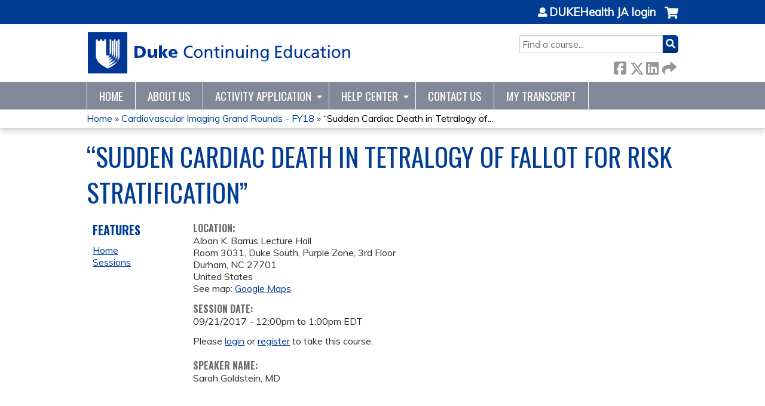

--- FILE ---
content_type: text/html; charset=utf-8
request_url: https://ja.dh.duke.edu/cardiovascular_imaging_grand_rounds_fy18/cardiovascular-imaging-grand-rounds-fy18-1
body_size: 7238
content:
<!DOCTYPE html>
<!--[if IEMobile 7]><html class="iem7"  lang="en" dir="ltr"><![endif]-->
<!--[if lte IE 6]><html class="lt-ie10 lt-ie9 lt-ie8 lt-ie7"  lang="en" dir="ltr"><![endif]-->
<!--[if (IE 7)&(!IEMobile)]><html class="lt-ie10 lt-ie9 lt-ie8"  lang="en" dir="ltr"><![endif]-->
<!--[if IE 8]><html class="lt-ie10 lt-ie9"  lang="en" dir="ltr"><![endif]-->
<!--[if IE 9]><html class="lt-ie10"  lang="en" dir="ltr"><![endif]-->
<!--[if (gte IE 10)|(gt IEMobile 7)]><!--><html  lang="en" dir="ltr" prefix="content: http://purl.org/rss/1.0/modules/content/ dc: http://purl.org/dc/terms/ foaf: http://xmlns.com/foaf/0.1/ og: http://ogp.me/ns# rdfs: http://www.w3.org/2000/01/rdf-schema# sioc: http://rdfs.org/sioc/ns# sioct: http://rdfs.org/sioc/types# skos: http://www.w3.org/2004/02/skos/core# xsd: http://www.w3.org/2001/XMLSchema#"><!--<![endif]-->

<head>
  <!--[if IE]><![endif]-->
<link rel="dns-prefetch" href="//netdna.bootstrapcdn.com" />
<link rel="preconnect" href="//netdna.bootstrapcdn.com" />
<link rel="dns-prefetch" href="//fonts.gstatic.com" />
<link rel="preconnect" href="//fonts.gstatic.com" crossorigin="" />
<link rel="dns-prefetch" href="//fonts.googleapis.com" />
<link rel="preconnect" href="//fonts.googleapis.com" />
<link rel="dns-prefetch" href="//kit.fontawesome.com" />
<link rel="preconnect" href="//kit.fontawesome.com" />
<meta charset="utf-8" />
<link rel="shortcut icon" href="https://ja.dh.duke.edu/sites/default/files/favicon_0.ico" type="image/vnd.microsoft.icon" />
<script type="application/ld+json">{
    "@context": "https://schema.org",
    "@graph": [
        {
            "@type": "Course",
            "name": "“Sudden Cardiac Death in Tetralogy of Fallot for Risk Stratification”",
            "description": "",
            "provider": {
                "@type": "Organization",
                "name": "DUKEHealth JA",
                "url": "https://ja.dh.duke.edu/cardiovascular_imaging_grand_rounds_fy18",
                "logo": {
                    "@type": "ImageObject",
                    "url": "https://ja.dh.duke.edu/sites/default/files/dukecmenosom170728_0.png"
                }
            }
        },
        {
            "@type": "EducationEvent",
            "name": "“Sudden Cardiac Death in Tetralogy of Fallot for Risk Stratification”",
            "image": {
                "@type": "ImageObject",
                "url": ""
            },
            "description": "",
            "isAccessibleForFree": "true",
            "startDate": "2017-09-21T12:00:00-04:00",
            "endDate": "2017-09-21T13:00:00-04:00",
            "location": {
                "@type": "Place",
                "name": "Alban K. Barrus Lecture Hall",
                "url": "",
                "address": {
                    "@type": "PostalAddress",
                    "streetAddress": "Room 3031, Duke South, Purple Zone, 3rd Floor",
                    "addressLocality": "Durham",
                    "addressRegion": "NC",
                    "postalCode": "27701",
                    "addressCountry": "us"
                }
            },
            "url": "https://ja.dh.duke.edu/cardiovascular_imaging_grand_rounds_fy18/cardiovascular-imaging-grand-rounds-fy18-1"
        }
    ]
}</script>
<meta name="generator" content="Drupal 7 (https://www.drupal.org)" />
<link rel="canonical" href="https://ja.dh.duke.edu/cardiovascular_imaging_grand_rounds_fy18/cardiovascular-imaging-grand-rounds-fy18-1" />
<link rel="shortlink" href="https://ja.dh.duke.edu/node/104182" />
  <title>“Sudden Cardiac Death in Tetralogy of Fallot for Risk Stratification” | DUKEHealth JA</title>

      <meta name="MobileOptimized" content="width">
    <meta name="HandheldFriendly" content="true">
    <meta name="viewport" content="width=device-width">
  
  <link type="text/css" rel="stylesheet" href="/sites/default/files/advagg_css/css__YZMmyCjxADNsxWJVyzxskiYBiPsGboww8DDJoAv1iVA__PqGVjSeXe3e-YM4xspxCavDlyydtEB28TRpZPTEwV5I__1pBwz_HTxEW3FT9rwrRX2NnPvBj92sC6BKEvLor1Rmo.css" media="all" />
<link type="text/css" rel="stylesheet" href="/sites/default/files/advagg_css/css__Bqg1SDmp9CAe6XEIkqmrkRsGk0iHTZHCcB95hCAlYnY__pvxzJdEyVw_5TVP2BBc6RFQHZTlmfsgpKtyMTJgxw8o__1pBwz_HTxEW3FT9rwrRX2NnPvBj92sC6BKEvLor1Rmo.css" media="screen" />
<link type="text/css" rel="stylesheet" href="/sites/default/files/advagg_css/css__y48UeM068WcysZpmXpnCMHqI0ZZNSSja1lGiEGaM8wA__4uLoN2IKugNC4EBy7qGfx8Op5S3ggM8mHA2PbWwxN_8__1pBwz_HTxEW3FT9rwrRX2NnPvBj92sC6BKEvLor1Rmo.css" media="all" />
<link type="text/css" rel="stylesheet" href="/sites/default/files/advagg_css/css__DJVWsB9CJVs_1IGdy-_cGuq4r6SVVaWbEnbS1U2p6y4__7g40UeM74r8hkrzDC6Hbb7RReIGNu-Jsb5XAbAPKIeA__1pBwz_HTxEW3FT9rwrRX2NnPvBj92sC6BKEvLor1Rmo.css" media="all" />
<link type="text/css" rel="stylesheet" href="//netdna.bootstrapcdn.com/font-awesome/4.0.3/css/font-awesome.min.css" media="all" />
<link type="text/css" rel="stylesheet" href="/sites/default/files/advagg_css/css__GA5XwGB62MP4gQnGejhm2IUMR3kZmOyf9N4brolY_EA__ZpGAeAWW_B8G11AXAx9dT-QbBUePo3twaY4XuHpZsJM__1pBwz_HTxEW3FT9rwrRX2NnPvBj92sC6BKEvLor1Rmo.css" media="all" />
<link type="text/css" rel="stylesheet" href="/sites/default/files/advagg_css/css__nYZxVzcZ_mcTQKYhwmuVAqxB9Dk3IrRPxHk9bSRdBh8__CBvlgJg7RLVb4BuRw9K_BeBuiLNjpgX3fhh1302aRRk__1pBwz_HTxEW3FT9rwrRX2NnPvBj92sC6BKEvLor1Rmo.css" media="all" />
<link type="text/css" rel="stylesheet" href="/sites/default/files/advagg_css/css__DuLYUylDjxGy0e76t2itFhgUj9R9AeaiB5rFoM5Rc8c__uy-eSde8xPYWIYAFlTtXTOLavp_MT9JuX45TfVkSJyg__1pBwz_HTxEW3FT9rwrRX2NnPvBj92sC6BKEvLor1Rmo.css" media="print" />
<link type="text/css" rel="stylesheet" href="//fonts.googleapis.com/css?family=Muli:italic,regular|Oswald:300,700,regular&amp;subset=latin" media="all" />
<link type="text/css" rel="stylesheet" href="/sites/default/files/cpn/global.css?t97gnv" media="all" />
  <script src="/sites/default/files/advagg_js/js__AK-CL86gnIqwE9tzw-7GchyFRsasNF--XZ-i8xZPTig__rQaVI3heYo2BXUV133Ia4mgKj3R-xkDs52mhHfLT3rY__1pBwz_HTxEW3FT9rwrRX2NnPvBj92sC6BKEvLor1Rmo.js"></script>
<script>jQuery.migrateMute=true;jQuery.migrateTrace=false;</script>
<script src="/sites/default/files/advagg_js/js__-kvGcXFGWOaU7VpBvvU02ZjXrh74aVMBI8zWEAJByXE__7UycUSDIuB6lhk7Uq-4cbRUz0B4-w8Ee93Q1v03yjyQ__1pBwz_HTxEW3FT9rwrRX2NnPvBj92sC6BKEvLor1Rmo.js"></script>
<script src="/sites/default/files/advagg_js/js__GfRzbIO6VJ5UvXInirwKNGhuiSBoV7Q2-BarnwSB6xg__rFvI742fTngLQYYa0A-5OQY31VP84KnhbZvhJwCXE5w__1pBwz_HTxEW3FT9rwrRX2NnPvBj92sC6BKEvLor1Rmo.js"></script>
<script src="/sites/default/files/advagg_js/js___IOQj-Wx55GK140vLV8SnfJEZP900Q3r-omuG_T0fGU__QQ4oaFsINwZgtr53f12g-sxsfVlTg6ryP4Vffo9BIw4__1pBwz_HTxEW3FT9rwrRX2NnPvBj92sC6BKEvLor1Rmo.js"></script>
<script src="/sites/default/files/advagg_js/js__PB2FTQWr20h50EpqV0V80r6gU8FEqcYabfD_dwcxWq0__hiOVT1f1GwxoCTKDV7OC9-LMj5q2-Lb1TLStn24BQUY__1pBwz_HTxEW3FT9rwrRX2NnPvBj92sC6BKEvLor1Rmo.js"></script>
<script src="https://kit.fontawesome.com/a38c5c05f8.js"></script>
<script src="/sites/default/files/advagg_js/js__bioOAIAtGKh54p1E5luQ96V2m6brdUxkvHA9TeksM00__u3DxI-y_lXuvF2tqhtdqHcrGw3t7pQfFlgxrVV02cXw__1pBwz_HTxEW3FT9rwrRX2NnPvBj92sC6BKEvLor1Rmo.js"></script>
<script src="/sites/default/files/advagg_js/js__Hb4P6zBByLaIBZA0hfMrut0a2b-f-vAlXzMXjYdGQPQ__JUwkRQTcSkg_MiZ0I9sxHxpLfPlxAgrvizBOIyOJwxQ__1pBwz_HTxEW3FT9rwrRX2NnPvBj92sC6BKEvLor1Rmo.js"></script>
<script>jQuery.extend(Drupal.settings,{"basePath":"\/","pathPrefix":"","setHasJsCookie":0,"ajaxPageState":{"theme":"ce","theme_token":"0p29WV_6HqXJ5x9F5XeJjtJaeJj9HBdEWsSS95a77Uo","css":{"modules\/system\/system.base.css":1,"modules\/system\/system.menus.css":1,"modules\/system\/system.messages.css":1,"modules\/system\/system.theme.css":1,"sites\/all\/modules\/contrib\/tipsy\/stylesheets\/tipsy.css":1,"modules\/book\/book.css":1,"sites\/all\/modules\/contrib\/calendar\/css\/calendar_multiday.css":1,"sites\/all\/modules\/custom\/calendar_plus\/css\/calendar_plus.css":1,"modules\/comment\/comment.css":1,"sites\/all\/modules\/contrib\/date\/date_repeat_field\/date_repeat_field.css":1,"sites\/all\/modules\/features\/ethosce_admin\/ethosce-admin.css":1,"sites\/all\/modules\/features\/ethosce_bi\/ethosce_bi.css":1,"sites\/all\/modules\/features\/ethosce_faculty_management\/ethosce_faculty_management.css":1,"sites\/all\/modules\/features\/ethosce_warpwire\/ethosce_warpwire.css":1,"modules\/field\/theme\/field.css":1,"modules\/node\/node.css":1,"modules\/poll\/poll.css":1,"sites\/all\/modules\/contrib\/quiz\/quiz.css":1,"sites\/all\/modules\/contrib\/relation_add\/relation_add.css":1,"sites\/all\/modules\/contrib\/relation_add\/modules\/relation_add_block\/relation_add_block.css":1,"sites\/all\/modules\/contrib\/ubercart\/uc_order\/uc_order.css":1,"sites\/all\/modules\/contrib\/ubercart\/uc_product\/uc_product.css":1,"sites\/all\/modules\/contrib\/ubercart\/uc_store\/uc_store.css":1,"modules\/user\/user.css":1,"sites\/all\/modules\/contrib\/workflow\/workflow_admin_ui\/workflow_admin_ui.css":1,"sites\/all\/modules\/contrib\/views\/css\/views.css":1,"sites\/all\/modules\/contrib\/ctools\/css\/ctools.css":1,"\/\/netdna.bootstrapcdn.com\/font-awesome\/4.0.3\/css\/font-awesome.min.css":1,"sites\/all\/modules\/contrib\/panels\/css\/panels.css":1,"sites\/all\/modules\/contrib\/pdm\/pdm.css":1,"sites\/all\/modules\/contrib\/views_tooltip\/views_tooltip.css":1,"sites\/all\/modules\/contrib\/print\/print_ui\/css\/print_ui.theme.css":1,"sites\/all\/modules\/contrib\/date\/date_api\/date.css":1,"sites\/all\/modules\/contrib\/navbar_extras\/modules\/navbar_shiny\/css\/navbar_shiny.css":1,"sites\/all\/libraries\/mmenu\/main\/src\/css\/jquery.mmenu.all.css":1,"sites\/all\/libraries\/mmenu\/icomoon\/icomoon.css":1,"sites\/all\/modules\/contrib\/mmenu\/themes\/mm-basic\/styles\/mm-basic.css":1,"sites\/all\/themes\/ethosce_base\/system.menus.css":1,"sites\/all\/themes\/ethosce_base\/css\/normalize.css":1,"sites\/all\/themes\/ethosce_base\/css\/wireframes.css":1,"sites\/all\/themes\/ethosce_base\/css\/layouts\/responsive-sidebars.css":1,"sites\/all\/themes\/ethosce_base\/css\/page-backgrounds.css":1,"sites\/all\/themes\/ethosce_base\/css\/tabs.css":1,"sites\/all\/themes\/ethosce_base\/css\/pages.css":1,"sites\/all\/themes\/ethosce_base\/css\/blocks.css":1,"sites\/all\/themes\/ethosce_base\/css\/navigation.css":1,"sites\/all\/themes\/ethosce_base\/css\/views-styles.css":1,"sites\/all\/themes\/ethosce_base\/css\/nodes.css":1,"sites\/all\/themes\/ethosce_base\/css\/comments.css":1,"sites\/all\/themes\/ethosce_base\/css\/forms.css":1,"sites\/all\/themes\/ethosce_base\/css\/fields.css":1,"sites\/all\/themes\/ethosce_base\/css\/print.css":1,"sites\/all\/themes\/ce\/css\/ce.css":1,"sites\/all\/themes\/ce\/css\/ce-media-queries.css":1,"sites\/all\/themes\/ce\/css\/ce-print.css":1,"\/\/fonts.googleapis.com\/css?family=Muli:italic,regular|Oswald:300,700,regular\u0026subset=latin":1,"cpn_global":1},"js":{"sites\/all\/modules\/contrib\/jquery_update\/replace\/jquery\/1.12\/jquery.min.js":1,"sites\/all\/modules\/contrib\/jquery_update\/replace\/jquery-migrate\/1\/jquery-migrate.min.js":1,"misc\/jquery-extend-3.4.0.js":1,"misc\/jquery-html-prefilter-3.5.0-backport.js":1,"misc\/jquery.once.js":1,"misc\/drupal.js":1,"sites\/all\/modules\/contrib\/tipsy\/javascripts\/jquery.tipsy.js":1,"sites\/all\/modules\/contrib\/tipsy\/javascripts\/tipsy.js":1,"sites\/all\/modules\/contrib\/jquery_update\/replace\/ui\/external\/jquery.cookie.js":1,"misc\/form-single-submit.js":1,"sites\/all\/modules\/custom\/calendar_plus\/js\/jquery.equalheights.js":1,"sites\/all\/modules\/features\/ethosce_admin\/ethosce-admin.js":1,"sites\/all\/modules\/features\/ethosce_bi\/ethosce_bi.js":1,"sites\/all\/modules\/features\/ethosce_faculty_management\/ethosce_faculty_management.js":1,"sites\/all\/modules\/features\/ethosce_site\/ethosce_site.js":1,"sites\/all\/modules\/features\/ethosce_slideshow\/js\/ethosce_slideshow.js":1,"sites\/all\/modules\/custom\/upload_progress\/js\/upload_progress.js":1,"sites\/all\/modules\/contrib\/pdm\/pdm.js":1,"sites\/all\/modules\/features\/ethosce_courses\/js\/vertical_steps.js":1,"sites\/all\/modules\/contrib\/field_group\/field_group.js":1,"https:\/\/kit.fontawesome.com\/a38c5c05f8.js":1,"sites\/all\/modules\/contrib\/mmenu\/js\/mmenu.js":1,"sites\/all\/libraries\/mmenu\/hammer\/hammer.js":1,"sites\/all\/libraries\/mmenu\/jquery.hammer\/jquery.hammer.js":1,"sites\/all\/libraries\/mmenu\/main\/src\/js\/jquery.mmenu.min.all.js":1,"sites\/all\/themes\/ce\/js\/ce.js":1}},"uid":0,"warpwire":{"warpwire_url":"https:\/\/cepd.warpwire.com\/","warpwire_module_path":"sites\/all\/modules\/custom\/warpwire","warpwire_share_default":1,"warpwire_title_default":1,"warpwire_autoplay_default":0,"warpwire_cc_load_policy_default":0,"warpwire_secure_portal_default":0},"tipsy":{"custom_selectors":[{"selector":".tipsy","options":{"fade":1,"gravity":"w","delayIn":0,"delayOut":0,"trigger":"hover","opacity":"0.8","offset":0,"html":0,"tooltip_content":{"source":"attribute","selector":"title"}}},{"selector":".views-tooltip","options":{"fade":1,"gravity":"autoNS","delayIn":0,"delayOut":0,"trigger":"hover","opacity":"0.8","offset":0,"html":1,"tooltip_content":{"source":"attribute","selector":"tooltip-content"}}}]},"mmenu":{"mmenu_left":{"enabled":"1","title":"Left menu","name":"mmenu_left","blocks":[{"module_delta":"ethosce_search|ethosce_search","menu_parameters":{"min_depth":"1"},"title":"\u003Cnone\u003E","collapsed":"0","wrap":"1","module":"ethosce_search","delta":"ethosce_search"},{"module_delta":"system|main-menu","menu_parameters":{"min_depth":"1"},"title":"\u003Cnone\u003E","collapsed":"0","wrap":"1","module":"system","delta":"main-menu"},{"module_delta":"local_tasks_blocks|menu_local_tasks","menu_parameters":{"min_depth":"1"},"title":"\u003Cnone\u003E","collapsed":"0","wrap":"1","module":"local_tasks_blocks","delta":"menu_local_tasks"}],"options":{"classes":"mm-basic","effects":[],"slidingSubmenus":true,"clickOpen":{"open":true,"selector":"#ethosce-mmenu-toggle"},"counters":{"add":true,"update":true},"dragOpen":{"open":true,"pageNode":"body","threshold":100,"maxStartPos":50},"footer":{"add":false,"content":"","title":"Copyright \u00a92017","update":true},"header":{"add":false,"content":"","title":"Site-Install","update":true},"labels":{"collapse":false},"offCanvas":{"enabled":true,"modal":false,"moveBackground":true,"position":"left","zposition":"front"},"searchfield":{"add":false,"addTo":"menu","search":false,"placeholder":"Search","noResults":"No results found.","showLinksOnly":true}},"configurations":{"clone":false,"preventTabbing":false,"panelNodetype":"div, ul, ol","transitionDuration":400,"classNames":{"label":"Label","panel":"Panel","selected":"Selected","buttonbars":{"buttonbar":"anchors"},"counters":{"counter":"Counter"},"fixedElements":{"fixedTop":"FixedTop","fixedBottom":"FixedBottom"},"footer":{"panelFooter":"Footer"},"header":{"panelHeader":"Header","panelNext":"Next","panelPrev":"Prev"},"labels":{"collapsed":"Collapsed"},"toggles":{"toggle":"Toggle","check":"Check"}},"dragOpen":{"width":{"perc":0.8,"min":140,"max":440},"height":{"perc":0.8,"min":140,"max":880}},"offCanvas":{"menuInjectMethod":"prepend","menuWrapperSelector":"body","pageNodetype":"div","pageSelector":"body \u003E div"}},"custom":[],"position":"left"}},"currentPath":"node\/104182","currentPathIsAdmin":false,"urlIsAjaxTrusted":{"\/search":true},"field_group":{"hidden":"full","html-element":"full"},"ogContext":{"groupType":"node","gid":"104178"}});</script>
      <!--[if lt IE 9]>
    <script src="/sites/all/themes/zen/js/html5-respond.js"></script>
    <![endif]-->
  </head>
<body class="html not-front not-logged-in one-sidebar sidebar-first page-node page-node- page-node-104182 node-type-group-event-series-event og-context og-context-node og-context-node-104178 section-cardiovascular-imaging-grand-rounds-fy18-1 title-length-small title-length-74 not-homepage  no-tabs no-course-image  course-104182 course-enduring no-course-sidebar no-search-sidebar no-uc-cart not-admin-theme user-non-sso" >
  <div id="wrapper">
    <div id="page-wrapper">
              <p id="skip-link">
          <a href="#main-content" class="element-invisible element-focusable">Jump to content</a>
        </p>
                  
<div id="header-wrapper">
  <header id="header">
    <div id="header-inner" class="clearfix">
              <a href="/" title="Home" rel="home" id="logo"><img src="https://ja.dh.duke.edu/sites/default/files/dukecmenosom170626_1_0.png" alt="Home" /></a>
      
              <div id="name-and-slogan">
                      <h1 id="site-name">
              <a href="/" title="Home" rel="home"><span>DUKEHealth JA</span></a>
            </h1>
          
                  </div><!-- /#name-and-slogan -->
            <div id="header-right">
          <div class="header__region region region-header">
    <div id="block-ethosce-search-ethosce-search" class="block block-ethosce-search first odd">

    
  <div class="content">
    <form action="/search" method="post" id="ethosce-search-form" accept-charset="UTF-8"><div><div class="container-inline form-wrapper" id="edit-ethosce-search"><div class="form-item form-type-textfield form-item-text">
  <div class="field-label"><label  class="element-invisible" for="edit-text">Search</label> </div>
 <input placeholder="Find a course..." type="text" id="edit-text" name="text" value="" size="20" maxlength="128" class="form-text" />
</div>
<input type="submit" id="edit-submit" name="op" value="Search" class="form-submit" /></div><input type="hidden" name="form_build_id" value="form-GPmW3Rv9d-ca9qQfrd1s-u_8UmDFHGBbdZNC72Vb5nQ" />
<input type="hidden" name="form_id" value="ethosce_search_form" />
</div></form>  </div>
</div>
<div id="ethosce-user-links-wrapper" class="clearfix">
  <div id="ethosce-mmenu-toggle">Open menu</div>  <div id="uc-cart-link"><a href="/cardiovascular_imaging_grand_rounds_fy18/user/login?destination=node/104182" class="no-items" data-count="0"><span>Cart</span></a></div>  <div id="block-system-user-menu" class="block block-system block-menu even" role="navigation">
    <div class="content">
      <ul class="menu"><li class="menu__item is-leaf first last leaf"><a href="/cardiovascular_imaging_grand_rounds_fy18/user/login?destination=node/104182" class="menu__link">DUKEHealth JA login</a></li>
</ul>    </div>
  </div>
  </div>
<div id="block-service-links-service-links" class="block block-service-links last odd">

    <h3 class="block__title block-title">Bookmark/Search this post</h3>
  
  <div class="content">
    <div class="service-links"><div class="item-list"><ul><li class="first"><a href="https://www.facebook.com/sharer.php?u=https%3A//ja.dh.duke.edu/node/104182&amp;t=%E2%80%9CSudden%20Cardiac%20Death%20in%20%20Tetralogy%20of%20Fallot%20for%20Risk%20Stratification%E2%80%9D" title="Share on Facebook" class="service-links-facebook" rel="nofollow" target="_blank"><img typeof="foaf:Image" src="https://ja.dh.duke.edu/sites/all/themes/ce/css/images/facebook.png" alt="Facebook logo" /> Facebook</a></li>
<li><a href="https://x.com/intent/post?url=https%3A//ja.dh.duke.edu/node/104182&amp;text=%E2%80%9CSudden%20Cardiac%20Death%20in%20%20Tetralogy%20of%20Fallot%20for%20Risk%20Stratification%E2%80%9D" title="Share this on X" class="service-links-twitter" rel="nofollow" target="_blank"><img typeof="foaf:Image" src="https://ja.dh.duke.edu/sites/all/themes/ce/css/images/twitter.png" alt="X logo" /> X</a></li>
<li><a href="https://www.linkedin.com/shareArticle?mini=true&amp;url=https%3A//ja.dh.duke.edu/node/104182&amp;title=%E2%80%9CSudden%20Cardiac%20Death%20in%20%20Tetralogy%20of%20Fallot%20for%20Risk%20Stratification%E2%80%9D&amp;summary=&amp;source=DUKEHealth%20JA" title="Publish this post to LinkedIn" class="service-links-linkedin" rel="nofollow" target="_blank"><img typeof="foaf:Image" src="https://ja.dh.duke.edu/sites/all/themes/ce/css/images/linkedin.png" alt="LinkedIn logo" /> LinkedIn</a></li>
<li class="last"><a href="https://ja.dh.duke.edu/cardiovascular_imaging_grand_rounds_fy18/forward?path=node/104182" title="Send to a friend" class="service-links-forward" rel="nofollow" target="_blank"><img typeof="foaf:Image" src="https://ja.dh.duke.edu/sites/all/themes/ce/css/images/forward.png" alt="Forward logo" /> Forward</a></li>
</ul></div></div>  </div>
</div>
  </div>
      </div>
    </div><!--/#header-inner-->
  </header>

  <div id="navigation-outer">
    <div id="navigation">
      <div id="topnav-inner">
                  <nav id="main-menu">
            <ul class="menu"><li class="menu__item is-leaf first leaf"><a href="/" title="" class="menu__link">Home</a></li>
<li class="menu__item is-leaf leaf"><a href="/about-us" title="About DukeCME" class="menu__link">About Us</a></li>
<li class="menu__item is-expanded expanded"><a href="https://ja.dh.duke.edu/admin/structure/entity-type/course_application/course_application/add" title="" class="menu__link">Activity Application</a><ul class="menu"><li class="menu__item is-leaf first leaf"><a href="https://ja.dh.duke.edu/content/application-requirements" title="" class="menu__link">Activity Requirements</a></li>
<li class="menu__item is-leaf leaf"><a href="https://ja.dh.duke.edu/content/credit-offered-learner-type" title="" class="menu__link">Credit Offered by Learner Type</a></li>
<li class="menu__item is-leaf last leaf"><a href="https://ja.dh.duke.edu/content/disclosure-form" title="" class="menu__link">Disclosure Form</a></li>
</ul></li>
<li class="menu__item is-expanded expanded"><a href="https://ja.dh.duke.edu/content/help-center" title="" class="menu__link">Help Center</a><ul class="menu"><li class="menu__item is-leaf first leaf"><a href="https://ja.dh.duke.edu/content/course-admin-resources" title="" class="menu__link">Course Admin Resources</a></li>
<li class="menu__item is-leaf leaf"><a href="/cardiovascular_imaging_grand_rounds_fy18/content/duke-ce-credit-planning-monthly-series-recordings" class="menu__link">Duke CE RSS Recordings</a></li>
<li class="menu__item is-leaf leaf"><a href="/cardiovascular_imaging_grand_rounds_fy18/content/learner-resources" class="menu__link">Learner Resources</a></li>
<li class="menu__item is-leaf leaf"><a href="https://ja.dh.duke.edu/https%3A//ja.dh.duke.edu/content/moc" title="" class="menu__link">Maintenance of Certification (MOC)</a></li>
<li class="menu__item is-leaf last leaf"><a href="https://ja.dh.duke.edu/content/approved-logos" title="" class="menu__link">CE Logos</a></li>
</ul></li>
<li class="menu__item is-leaf leaf"><a href="/content/contact-us" title="Contact Us" class="menu__link">Contact Us</a></li>
<li class="menu__item is-leaf last leaf"><a href="/cardiovascular_imaging_grand_rounds_fy18/my/activities" title="" class="menu__link">My Transcript</a></li>
</ul>          </nav>
        
      </div><!--/#topnav-inner-->
    </div><!-- /#navigation -->

          <div id="crumbs">
        <div id="crumbs-inner" class="clearfix">
          <div id="breadcrumb-container">
            <h2 class="element-invisible">You are here</h2><div class="breadcrumb"><a href="/">Home</a> » <a href="/cardiovascular_imaging_grand_rounds_fy18/series/cardiovascular-imaging-grand-rounds-fy18">Cardiovascular Imaging Grand Rounds - FY18</a> » <a href="/cardiovascular_imaging_grand_rounds_fy18/cardiovascular-imaging-grand-rounds-fy18-1" class="active">“Sudden Cardiac Death in  Tetralogy of...</a></div>          </div>
        </div>
      </div>
      </div><!-- /#navigation-outer -->


      <div id="title-container">
      <div id="title-container-inner" class="clearfix">
                                  <h1 class="title" id="page-title">“Sudden Cardiac Death in  Tetralogy of Fallot for Risk Stratification”</h1>
                      </div>
    </div>
  
</div><!--/#header-wrapper-->

<div id="page">
  <div id="main-wrapper">
    <div id="main">
      
            <div id="content" class="column" role="main">
                        <a id="main-content"></a>
                <div id="content-area">
                                        


<div  about="/cardiovascular_imaging_grand_rounds_fy18/cardiovascular-imaging-grand-rounds-fy18-1" typeof="sioc:Item foaf:Document" class="ds-1col node node-group-event-series-event view-mode-full clearfix">

  
  <div class="field field-name-field-course-location field-type-location field-label-above"><div class="field-label">Location:&nbsp;</div><div class="field-items"><div class="field-item even"><div class="location vcard">
  <div class="adr">
          <span class="fn">Alban K. Barrus Lecture Hall</span>
              <div class="street-address">
        Room 3031, Duke South, Purple Zone, 3rd Floor      </div>
                  <div class="city-province clearfix">
              <span class="locality">Durham</span>,               <span class="region">NC</span>
              <span class="postal-code">27701</span>
              </div>
              <div class="country-name">United States</div>
                                          </div>
      <div class="map-link">
      <div class="location map-link">See map: <a href="https://maps.google.com?q=Room+3031%2C+Duke+South%2C+Purple+Zone%2C+3rd+Floor%2C+Durham%2C+NC%2C+27701%2C+us">Google Maps</a></div>    </div>
  </div>
</div></div></div><div class="field field-name-field-course-event-date field-type-date field-label-above"><div class="field-label">Session date:&nbsp;</div><div class="field-items"><div class="field-item even"><span class="date-display-single">09/21/2017 - <span class="date-display-range"><span class="date-display-start" property="dc:date" datatype="xsd:dateTime" content="2017-09-21T12:00:00-04:00">12:00pm</span> to <span class="date-display-end" property="dc:date" datatype="xsd:dateTime" content="2017-09-21T13:00:00-04:00">1:00pm</span></span> EDT</span></div></div></div><div class="course-restriction"><div class="course-restriction-message">Please <a href="/cardiovascular_imaging_grand_rounds_fy18/user/login?destination=node/104182">login</a> or <a href="https://accounts.oit.duke.edu/onelink/register">register</a> to take this course.	</div></div><div class="field field-name-field-speaker-name field-type-text field-label-above"><div class="field-label">Speaker Name:&nbsp;</div><div class="field-items"><div class="field-item even">Sarah Goldstein, MD</div></div></div></div>

                  </div>
              </div><!-- /#content -->

      
              <aside class="sidebars">
                      <section class="region region-sidebar-first column sidebar">
    <div id="block-menu-features" class="block block-menu first last odd" role="navigation">

    <h3 class="block__title block-title">Features</h3>
  
  <div class="content">
    <ul class="menu"><li class="menu__item is-leaf first leaf"><a href="/cardiovascular_imaging_grand_rounds_fy18" class="menu__link front">Home</a></li>
<li class="menu__item is-leaf last leaf"><a href="/cardiovascular_imaging_grand_rounds_fy18/series-events" class="menu__link series-events">Sessions</a></li>
</ul>  </div>
</div>
  </section>
                  </aside><!-- /.sidebars -->
                </div><!-- /#main -->
  </div><!-- /#main-wrapper -->

</div><!-- /#page -->

<footer id="footer">
  <div id="footer-inner" class="clearfix">
    <p> <a href="https://www.dukehealth.org/">© 2026 Duke University Health System</a> <a href="/node/14">Disclaimer</a> <a href="/node/15">Duke &amp; Your Privacy</a></p>    <a id="ethosce-footer-callout" href="https://www.ethosce.com">Powered by the EthosCE Learning Management System, a continuing education LMS.</a>
  </div>
</footer>



    </div>
      <div class="region region-page-bottom">
    
<nav id="mmenu_left" class="mmenu-nav clearfix">
  <ul>
                                    <li class="mmenu-block-wrap"><span><div id="block-ethosce-search-ethosce-search--2" class="block block-ethosce-search first odd">

    
  <div class="content">
    <form action="/search" method="post" id="ethosce-search-form--3" accept-charset="UTF-8"><div><div class="container-inline form-wrapper" id="edit-ethosce-search--3"><div class="form-item form-type-textfield form-item-text">
  <div class="field-label"><label  class="element-invisible" for="edit-text--3">Search</label> </div>
 <input placeholder="Find a course..." type="text" id="edit-text--3" name="text" value="" size="20" maxlength="128" class="form-text" />
</div>
<input type="submit" id="edit-submit--3" name="op" value="Search" class="form-submit" /></div><input type="hidden" name="form_build_id" value="form-cEDFck3CDthorgJ05w75T6yRgr4h534ex5r5Pjs9_kc" />
<input type="hidden" name="form_id" value="ethosce_search_form" />
</div></form>  </div>
</div>
</span></li>
                                                  <li class="mmenu-block-wrap"><span><ul class="mmenu-mm-list-level-1"><li class="mmenu-mm-list-mlid-767 mmenu-mm-list-path-front"><a href="/" class="mmenu-mm-list "><i class="icon-home"></i><span class="mmenu-block-title">Home</span></a></li><li class="mmenu-mm-list-mlid-766 mmenu-mm-list-path-node-21"><a href="/about-us" class="mmenu-mm-list "><i class="icon-list2"></i><span class="mmenu-block-title">About Us</span></a></li><li class="mmenu-mm-list-mlid-10130 mmenu-mm-list-path-https:--ja.dh.duke.edu-admin-structure-entity-type-course_application-course_application-add"><a href="https://ja.dh.duke.edu/admin/structure/entity-type/course_application/course_application/add" class="mmenu-mm-list "><i class="icon-list2"></i><span class="mmenu-block-title">Activity Application</span></a><ul class="mmenu-mm-list-level-2"><li class="mmenu-mm-list-mlid-10129 mmenu-mm-list-path-https:--ja.dh.duke.edu-content-application-requirements"><a href="https://ja.dh.duke.edu/content/application-requirements" class="mmenu-mm-list "><i class="icon-list2"></i><span class="mmenu-block-title">Activity Requirements</span></a></li><li class="mmenu-mm-list-mlid-10131 mmenu-mm-list-path-https:--ja.dh.duke.edu-content-credit-offered-learner-type"><a href="https://ja.dh.duke.edu/content/credit-offered-learner-type" class="mmenu-mm-list "><i class="icon-list2"></i><span class="mmenu-block-title">Credit Offered by Learner Type</span></a></li><li class="mmenu-mm-list-mlid-10153 mmenu-mm-list-path-https:--ja.dh.duke.edu-content-disclosure-form"><a href="https://ja.dh.duke.edu/content/disclosure-form" class="mmenu-mm-list "><i class="icon-list2"></i><span class="mmenu-block-title">Disclosure Form</span></a></li></ul></li><li class="mmenu-mm-list-mlid-10125 mmenu-mm-list-path-https:--ja.dh.duke.edu-content-help-center"><a href="https://ja.dh.duke.edu/content/help-center" class="mmenu-mm-list "><i class="icon-list2"></i><span class="mmenu-block-title">Help Center</span></a><ul class="mmenu-mm-list-level-2"><li class="mmenu-mm-list-mlid-10126 mmenu-mm-list-path-https:--ja.dh.duke.edu-content-course-admin-resources"><a href="https://ja.dh.duke.edu/content/course-admin-resources" class="mmenu-mm-list "><i class="icon-list2"></i><span class="mmenu-block-title">Course Admin Resources</span></a></li><li class="mmenu-mm-list-mlid-12199 mmenu-mm-list-path-node-176947"><a href="/cardiovascular_imaging_grand_rounds_fy18/content/duke-ce-credit-planning-monthly-series-recordings" class="mmenu-mm-list "><i class="icon-list2"></i><span class="mmenu-block-title">Duke CE RSS Recordings</span></a></li><li class="mmenu-mm-list-mlid-5321 mmenu-mm-list-path-node-112602"><a href="/cardiovascular_imaging_grand_rounds_fy18/content/learner-resources" class="mmenu-mm-list "><i class="icon-list2"></i><span class="mmenu-block-title">Learner Resources</span></a></li><li class="mmenu-mm-list-mlid-11307 mmenu-mm-list-path-https:--ja.dh.duke.edu-https%3A--ja.dh.duke.edu-content-moc"><a href="https://ja.dh.duke.edu/https%3A//ja.dh.duke.edu/content/moc" class="mmenu-mm-list "><i class="icon-list2"></i><span class="mmenu-block-title">Maintenance of Certification (MOC)</span></a></li><li class="mmenu-mm-list-mlid-11298 mmenu-mm-list-path-https:--ja.dh.duke.edu-content-approved-logos"><a href="https://ja.dh.duke.edu/content/approved-logos" class="mmenu-mm-list "><i class="icon-list2"></i><span class="mmenu-block-title">CE Logos</span></a></li></ul></li><li class="mmenu-mm-list-mlid-713 mmenu-mm-list-path-node-1"><a href="/content/contact-us" class="mmenu-mm-list "><i class="icon-list2"></i><span class="mmenu-block-title">Contact Us</span></a></li><li class="mmenu-mm-list-mlid-10132 mmenu-mm-list-path-my-activities"><a href="/cardiovascular_imaging_grand_rounds_fy18/my/activities" class="mmenu-mm-list "><i class="icon-list2"></i><span class="mmenu-block-title">My Transcript</span></a></li></ul></span></li>
                    </ul>
</nav>
  </div>
  </div>
</body>
</html>
